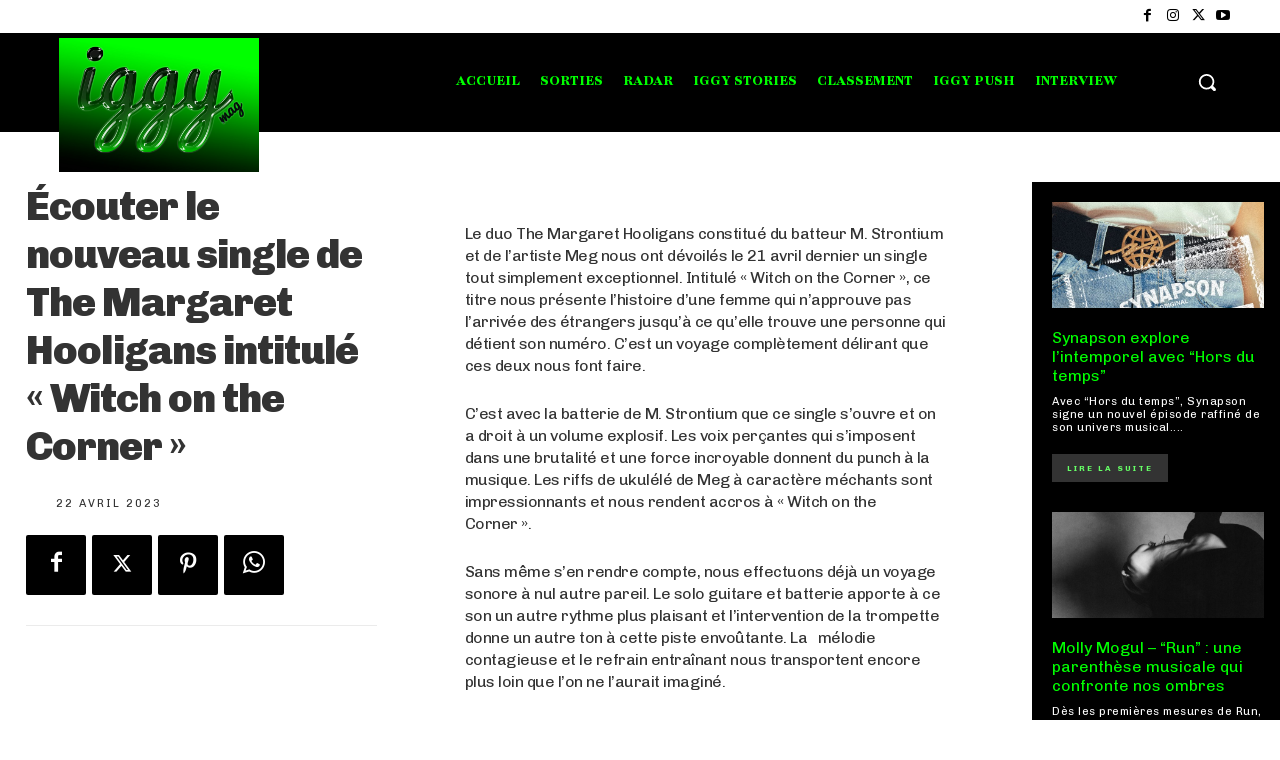

--- FILE ---
content_type: text/html; charset=utf-8
request_url: https://www.google.com/recaptcha/api2/aframe
body_size: 268
content:
<!DOCTYPE HTML><html><head><meta http-equiv="content-type" content="text/html; charset=UTF-8"></head><body><script nonce="UvkqeAvs-OnHLDbZ319q1Q">/** Anti-fraud and anti-abuse applications only. See google.com/recaptcha */ try{var clients={'sodar':'https://pagead2.googlesyndication.com/pagead/sodar?'};window.addEventListener("message",function(a){try{if(a.source===window.parent){var b=JSON.parse(a.data);var c=clients[b['id']];if(c){var d=document.createElement('img');d.src=c+b['params']+'&rc='+(localStorage.getItem("rc::a")?sessionStorage.getItem("rc::b"):"");window.document.body.appendChild(d);sessionStorage.setItem("rc::e",parseInt(sessionStorage.getItem("rc::e")||0)+1);localStorage.setItem("rc::h",'1769099124772');}}}catch(b){}});window.parent.postMessage("_grecaptcha_ready", "*");}catch(b){}</script></body></html>